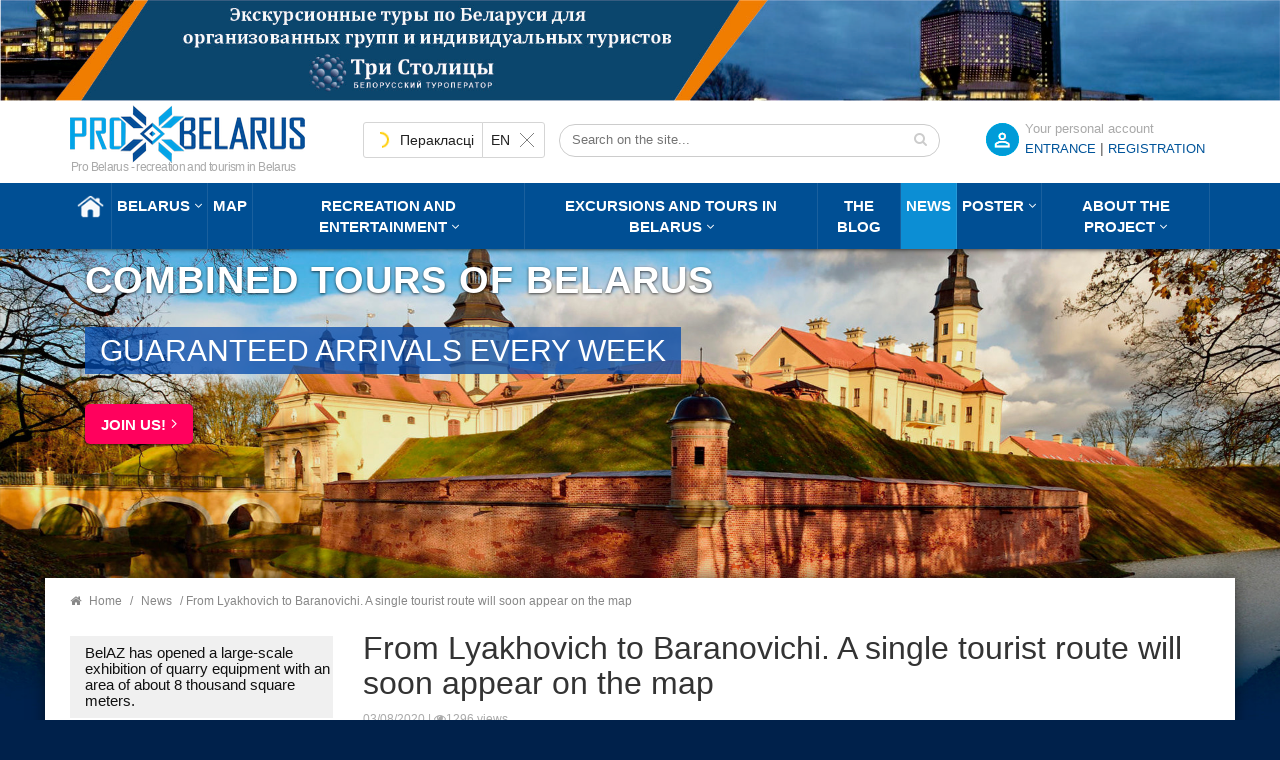

--- FILE ---
content_type: text/html; charset=utf-8
request_url: https://probelarus.by/news/iz-lyakhovich-v-baranovichi-na-karte-skoro-poyavitsya-edinyj-turisticheskij-marshrut.html
body_size: 15536
content:
<!DOCTYPE html>
<html class="no-js" xmlns="http://www.w3.org/1999/xhtml" xml:lang="ru-ru" lang="ru-ru" >
<head>
<meta http-equiv="X-UA-Compatible" content="IE=edge">
<meta name="viewport" content="width=device-width, initial-scale=1">
<meta name="HandheldFriendly" content="True" />
<meta name="yandex-verification" content="0493cc8b20c75fcd" />
  <meta name="cmsmagazine" content="b4e3f2c21635c60d26cb2470c2c31cd6" />
  <!-- Global site tag (gtag.js) - Google Analytics -->
<script async src="https://www.googletagmanager.com/gtag/js?id=G-T016GSDKJL"></script>
<script>
  window.dataLayer = window.dataLayer || [];
  function gtag(){dataLayer.push(arguments);}
  gtag('js', new Date());
  gtag('config', 'G-T016GSDKJL');
</script>

<script>
let viewedItems = JSON.parse(localStorage.getItem('viewedItems')) || [];
const currentItemId = '<a href="' + location.href + '">Из Ляхович в Барановичи. На карте скоро появится единый туристический маршрут</a>';
let index = viewedItems.indexOf(currentItemId);
if (index !== -1) {
  viewedItems.splice(index, 1);
}
if (!viewedItems.includes(currentItemId)) {
  viewedItems.unshift(currentItemId);
}
viewedItems = viewedItems.slice(0,10);
localStorage.setItem('viewedItems', JSON.stringify(viewedItems));
</script>
<link rel="stylesheet" type="text/css" href="/templates/probel/css/bootstrap.min.css">
<link rel="stylesheet" type="text/css" href="/templates/probel/css/header.css">
<link rel="stylesheet" type="text/css" href="/templates/probel/css/style.css">
<base href="https://probelarus.by/news/iz-lyakhovich-v-baranovichi-na-karte-skoro-poyavitsya-edinyj-turisticheskij-marshrut.html" />
	<meta http-equiv="content-type" content="text/html; charset=utf-8" />
	<meta name="keywords" content="Из Ляхович в Барановичи. На карте скоро появится единый туристический маршрут | Про Беларусь" />
	<meta name="description" content="Welcome to Belarus - туризм и отдых в Беларуси" />
	<title>Из Ляхович в Барановичи. На карте скоро появится единый туристический маршрут | Про Беларусь</title>
	<link href="/templates/probel/favicon.png" rel="shortcut icon" type="image/png" />
	<link href="/templates/probel/favicon.ico" rel="shortcut icon" type="image/vnd.microsoft.icon" />
	<link href="/plugins/system/jce/css/content.css?aa754b1f19c7df490be4b958cf085e7c" rel="stylesheet" type="text/css" />
	<link href="/media/jui/css/icomoon.css" rel="stylesheet" type="text/css" />
	<script type="application/json" class="joomla-script-options new">{"csrf.token":"77c8b80534f3f56227072f785c5e80a4","system.paths":{"root":"","base":""},"joomla.jtext":{"JLIB_FORM_FIELD_INVALID":"\u041d\u0435\u043a\u043e\u0440\u0440\u0435\u043a\u0442\u043d\u043e \u0437\u0430\u043f\u043e\u043b\u043d\u0435\u043d\u043e \u043f\u043e\u043b\u0435:&#160;"}}</script>
	<script src="/media/jui/js/jquery.min.js?33c2e7b9a03dd248cf3deae039c45f64" type="text/javascript"></script>
	<script src="/media/jui/js/jquery-noconflict.js?33c2e7b9a03dd248cf3deae039c45f64" type="text/javascript"></script>
	<script src="/media/jui/js/jquery-migrate.min.js?33c2e7b9a03dd248cf3deae039c45f64" type="text/javascript"></script>
	<script src="/media/system/js/core.js?33c2e7b9a03dd248cf3deae039c45f64" type="text/javascript"></script>
	<script src="/media/system/js/punycode.js?33c2e7b9a03dd248cf3deae039c45f64" type="text/javascript"></script>
	<script src="/media/system/js/validate.js?33c2e7b9a03dd248cf3deae039c45f64" type="text/javascript"></script>
	<script type="text/javascript">
jQuery(function($){ initTooltips(); $("body").on("subform-row-add", initTooltips); function initTooltips (event, container) { container = container || document;$(container).find(".hasTooltip").tooltip({"html": true,"container": "body"});} });
	</script>
	<meta property="og:type" content="article" />
	<meta property="og:title" content="Из Ляхович в Барановичи. На карте скоро появится единый туристический маршрут | Про Беларусь" />
	<meta property="og:image" content="https://probelarus.by/images/thumbs/8055/df7df5572294464779e9b30819bc00b4.jpg" />
	<meta property="og:image:width" content="250" />
	<meta property="og:image:height" content="250" />
	<meta property="og:description" content="Welcome to Belarus - туризм и отдых в Беларуси" />
	<meta name="twitter:card" content="summary_large_image" />
	<meta name="twitter:description" content="Welcome to Belarus - туризм и отдых в Беларуси" />
	<meta name="twitter:title" content="Из Ляхович в Барановичи. На карте скоро появится единый туристический маршрут | Про Беларусь" />
	<meta name="twitter:image" content="https://probelarus.by/images/thumbs/8055/df7df5572294464779e9b30819bc00b4.jpg" />

<link rel="icon" sizes="120x120" href="/templates/probel/favicon120.png" />
<link rel="apple-touch-icon" sizes="120x120" href="/templates/probel/favicon120.png">
</head>


<body  class="mainpagecontent">
		<div class="moduletable adsblock adsblock-1">
						<div class="bannergroup">

	<div class="banneritem">
																																																																			<a
							href="/component/banners/click/3.html"
							title="Шапка ТС">
							<img
								src="https://probelarus.by/images/banner/1920-150.jpg"
								alt="Шапка ТС"
																							/>
						</a>
																<div class="clr"></div>
	</div>

</div>
		</div>
	

<header class="header">
<div class="topline">
<div class="container">

<div class="row">
 <div class="col-md-3 col-sm-4 col-xs-6">
                            <div class="logo">
<a href="/"><img src="/templates/probel/images/logo.png" alt=""></a>
<span class="nosticky nomobile hidden-sm">«Про Беларусь» - отдых и туризм в Беларуси</span>
                            </div>
 </div>
<div class="col-md-9 col-sm-8 col-xs-6">

<form id="login-reg-form" class="form-inline">
	<span class="regititle">Ваш личный кабинет</span>	
<a data-backdrop="true" data-toggle="modal" data-target="#calllogin" class="openregform registerform">ВХОД</a>
<font class="hidden-xs"> | </font>
<a class="registerform hidden-xs" href="/register.html">
Регистрация</a>

	
	 </form>
 
	<div class="modal fade" id="calllogin" role="dialog">
    <div class="modal-dialog">
      <div class="modal-content">
	  <div class="modal-header">
          <button type="button" class="close" data-dismiss="modal">×</button>
          <h4 class="modal-title">Вход в личный кабинет</h4>
        </div>
        <div class="modal-body">
<form action="/news.html" method="post" class="form-inline">
		
	<div class="userdata col-md-6 col-sm-12">
		<div id="form-login-username" class="control-group">
			<div class="controls">
									<div class="input-prepend">
						<span class="add-on">
							<span class="icon-user hasTooltip" title="Логин"></span>
							<label for="modlgn-username" class="element-invisible">Логин</label>
						</span>
					<input id="modlgn-username" type="text" name="username" class="input-small" tabindex="0" size="18" placeholder="Логин" />
					</div>
							</div>
		</div>
		<div id="form-login-password" class="control-group">
			<div class="controls">
									<div class="input-prepend">
						<span class="add-on">
							<span class="icon-lock hasTooltip" title="Пароль">
							</span>
								<label for="modlgn-passwd" class="element-invisible">Пароль							</label>
						</span>
					<input id="modlgn-passwd" type="password" name="password" class="input-small" tabindex="0" size="18" placeholder="Пароль" />
					</div>
							</div>
		</div>
						<div id="form-login-submit" class="control-group">
			<div class="controls">
				<button type="submit" tabindex="0" name="Submit" class="btn btn-primary login-button">Войти</button>
			<a href="/profile.html?view=reset">
					Забыли пароль?</a>
					<a style="margin-left: 20px;" class="popupregister" href="/register.html">
Регистрация</a>
			</div>
			
		</div>
		<input type="hidden" name="option" value="com_users" />
		<input type="hidden" name="task" value="user.login" />
		<input type="hidden" name="return" value="aHR0cHM6Ly9wcm9iZWxhcnVzLmJ5L25ld3MvaXotbHlha2hvdmljaC12LWJhcmFub3ZpY2hpLW5hLWthcnRlLXNrb3JvLXBveWF2aXRzeWEtZWRpbnlqLXR1cmlzdGljaGVza2lqLW1hcnNocnV0Lmh0bWw=" />
		<input type="hidden" name="77c8b80534f3f56227072f785c5e80a4" value="1" />	</div>
	<div class="col-md-6 leftborder">
			<div class="pretext">
			<p><p>Для входа в личный кабинет используйте ваш адрес электронной почты в качестве Логина. </p>
<p> </p></p>
		</div>
		</div>
	<div class="clear"> </div>
	</form>
	</div>
	</div>
	</div>
	</div>
	
<div id="ytWidget" class="hidden-sm hidden-xs"></div><script src="https://translate.yandex.net/website-widget/v1/widget.js?widgetId=ytWidget&pageLang=ru&widgetTheme=light&autoMode=true" type="text/javascript"></script>
<style>
.topline .container{position: relative;}
#ytWidget {
position: static;
display: inline-block;
margin-top: 18px;
margin-right: -100px;
float: left;
}
#yt-widget .yt-wrapper{position: static;}
#yt-widget .yt-wrapper_align_right{display: none;}
#yt-widget.yt-state_right .yt-listbox{right: auto; left: 0;}
</style>
<div class="nomobile hidden-sm hidden-xs search searchmod" id="title-search">

				<form action="/news.html" method="post">
					<div class="search-input-div">
						<input class="search-input" name="searchword" id="mod-search-searchword"  value="" placeholder="Искать на сайте..." maxlength="50" autocomplete="off" type="text">
					
						<button class="search-button" type="submit" name="s" value="Найти" onclick="this.form.searchword.focus();"><span class="fa fa-search"></span></button>
						</div>
						<input type="hidden" name="task" value="search" />
	<input type="hidden" name="option" value="com_search" />
	<input type="hidden" name="Itemid" value="918" />
				</form>
	</div>


</div>
</div>
</div> 
</div> 
	
            <div class="header-top sticky-header">
                <div class="container">

                    <div class="row">
                        <div class="col-md-12 hidden-sm hidden-xs">
                            <div class="mgea-full-width">
                                <div class="header-menu">
								
                                    <nav>
                                        <ul   class="">
<li class="item-235 default"><a href="/" ><img src="/images/home.png" alt="Главная" /></a></li><li class="item-747 menu-item-has-children parent"><a href="/belarus.html" >Беларусь</a><ul class="dropdown_menu ">
	<li  class="parent "> 		
<a  class="parent" href="/belarus/information.html">
<span>Общая информация</span>
					</a>

							<ul class="dropdown_menu levels1 itemul-352">										<li > 		
<a  href="/belarus/information/history.html">
<span>История</span>
					</a>

					</li>
	<li > 		
<a  href="/belarus/information/facts.html">
<span>Основные факты</span>
					</a>

					</li>
	<li > 		
<a  href="/belarus/information/tradition.html">
<span>Традиции и обычаи</span>
					</a>

					</li>
	<li > 		
<a  href="/belarus/information/ceberities.html">
<span>Праздники</span>
					</a>

					</li>
	<li > 		
<a  href="/belarus/information/izvestnye-belorusy.html">
<span>Известные белорусы</span>
					</a>

					</li>
						</ul>			</li>
	<li > 		
<a  href="/belarus/sight/cities.html">
<span>Города</span>
					</a>

					</li>
	<li  class="parent "> 		
<a  class="parent" href="/belarus/sight.html">
<span>Достопримечательности</span>
					</a>

							<ul class="dropdown_menu levels1 itemul-350">										<li > 		
<a  href="/belarus/sight/museums.html">
<span>Музеи</span>
					</a>

					</li>
	<li > 		
<a  href="/belarus/sight/zamki-i-dvortcy.html">
<span>Замки и дворцы</span>
					</a>

					</li>
	<li > 		
<a  href="/belarus/sight/voennaya-istoriya.html">
<span>Военная история</span>
					</a>

					</li>
	<li > 		
<a  href="/belarus/sight/architecture.html">
<span>Гражданская архитектура</span>
					</a>

					</li>
	<li > 		
<a  href="/belarus/sight/proizvodstva.html">
<span>Производства</span>
					</a>

					</li>
	<li > 		
<a  href="/belarus/sight/ratusha.html">
<span>Ратуши</span>
					</a>

					</li>
	<li > 		
<a  href="/belarus/sight/rodovye-usadby.html">
<span>Родовые усадьбы</span>
					</a>

					</li>
	<li > 		
<a  href="/belarus/sight/sadovo-parkovaya.html">
<span>Садово-парковая архитектура</span>
					</a>

					</li>
	<li > 		
<a  href="/belarus/sight/natsionalnye-parki.html">
<span>Национальные парки и заказники</span>
					</a>

					</li>
	<li > 		
<a  href="/belarus/sight/ozera.html">
<span>Озера и водоемы</span>
					</a>

					</li>
	<li > 		
<a  href="/belarus/sight/pamyatniki.html">
<span>Памятники</span>
					</a>

					</li>
	<li > 		
<a  href="/belarus/sight/pamyatniki-arkheologii.html">
<span>Памятники археологии</span>
					</a>

					</li>
	<li > 		
<a  href="/belarus/sight/pamyatniki-geodezii.html">
<span>Памятники геодезии</span>
					</a>

					</li>
	<li > 		
<a  href="/belarus/sight/nature.html">
<span>Памятники природы</span>
					</a>

					</li>
	<li > 		
<a  href="/belarus/sight/pamyatniki-izvestnym-lyudyam.html">
<span>Памятники известным людям</span>
					</a>

					</li>
	<li > 		
<a  href="/belarus/sight/church.html">
<span>Церкви</span>
					</a>

					</li>
	<li > 		
<a  href="/belarus/sight/monastyri.html">
<span>Монастыри</span>
					</a>

					</li>
	<li > 		
<a  href="/belarus/sight/kostely.html">
<span>Костелы</span>
					</a>

					</li>
	<li > 		
<a  href="/belarus/sight/mecheti.html">
<span>Мечети</span>
					</a>

					</li>
	<li > 		
<a  href="/belarus/sight/sinagogi.html">
<span>Синагоги</span>
					</a>

					</li>
	<li > 		
<a  href="/belarus/sight/chasovni.html">
<span>Часовни</span>
					</a>

					</li>
	<li > 		
<a  href="/belarus/sight/kirkhi.html">
<span>Кирхи</span>
					</a>

					</li>
	<li > 		
<a  href="/belarus/sight/kladbishche.html">
<span>Кладбище</span>
					</a>

					</li>
	<li > 		
<a  href="/belarus/sight/kulturnye-tsentry.html">
<span>Культурные центры</span>
					</a>

					</li>
	<li > 		
<a  href="/belarus/sight/teatry.html">
<span>Театры</span>
					</a>

					</li>
	<li > 		
<a  href="/belarus/sight/gallery.html">
<span>Галереи</span>
					</a>

					</li>
	<li > 		
<a  href="/belarus/sight/kontsertnye-zaly.html">
<span>Концертные залы</span>
					</a>

					</li>
						</ul>			</li>
	<li > 		
<a  href="/belarus/tourism.html">
<span>Виды туризма</span>
					</a>

					</li>
	<li  class="parent "> 		
<a  class="parent" href="/belarus/kitchen.html">
<span>Белорусская кухня</span>
					</a>

							<ul class="dropdown_menu levels1 itemul-345">										<li > 		
<a  href="/belarus/kitchen/bel-kitchen.html">
<span>Блюда белорусской кухни</span>
					</a>

					</li>
	<li > 		
<a  href="/belarus/kitchen/belorusskie-napitki.html">
<span>Белорусские напитки</span>
					</a>

					</li>
						</ul>			</li>
</ul>
</li><li class="item-740"><a href="/map.html" >Карта</a></li><li class="item-748 menu-item-has-children parent"><a href="/catalog.html" >Отдых и развлечения</a><ul class="dropdown_menu ">
	<li  class="parent "> 		
<a  class="parent" href="/catalog/where-to-stay.html">
<span>Где остановиться</span>
					</a>

							<ul class="dropdown_menu levels1 itemul-304">										<li > 		
<a  href="/catalog/where-to-stay/hotels.html">
<span>Гостиницы и отели</span>
					</a>

					</li>
	<li > 		
<a  href="/catalog/where-to-stay/motels.html">
<span>Мотели и хостелы</span>
					</a>

					</li>
						</ul>			</li>
	<li  class="parent "> 		
<a  class="parent" href="/catalog/recreational.html">
<span>Места отдыха</span>
					</a>

							<ul class="dropdown_menu levels1 itemul-307">										<li > 		
<a  href="/catalog/recreational/sanatorii.html">
<span>Санатории</span>
					</a>

					</li>
	<li > 		
<a  href="/catalog/recreational/bazy-otdykha.html">
<span>Базы отдыха</span>
					</a>

					</li>
	<li > 		
<a  href="/catalog/recreational/usadby.html">
<span>Усадьбы</span>
					</a>

					</li>
	<li > 		
<a  href="/catalog/recreational/kempingi.html">
<span>Кемпинги</span>
					</a>

					</li>
	<li > 		
<a  href="/catalog/recreational/rybalka.html">
<span>Рыбалка</span>
					</a>

					</li>
	<li > 		
<a  href="/catalog/recreational/okhota.html">
<span>Охота</span>
					</a>

					</li>
	<li > 		
<a  href="/catalog/recreational/akvaparki-i-bassejny.html">
<span>Аквапарки и бассейны</span>
					</a>

					</li>
	<li > 		
<a  href="/catalog/recreational/gornolyzhnye-kurorty.html">
<span>Горнолыжные курорты</span>
					</a>

					</li>
						</ul>			</li>
	<li  class="parent "> 		
<a  class="parent" href="/catalog/where-to-eat.html">
<span>Где поесть</span>
					</a>

							<ul class="dropdown_menu levels1 itemul-317">										<li > 		
<a  href="/catalog/where-to-eat/restaurants.html">
<span>Рестораны</span>
					</a>

					</li>
	<li > 		
<a  href="/catalog/where-to-eat/cafe.html">
<span>Кафе</span>
					</a>

					</li>
	<li > 		
<a  href="/catalog/where-to-eat/sushi-bars.html">
<span>Суши-бары</span>
					</a>

					</li>
	<li > 		
<a  href="/catalog/where-to-eat/pizzeria.html">
<span>Пиццерия</span>
					</a>

					</li>
	<li > 		
<a  href="/catalog/where-to-eat/grill.html">
<span>Гриль-бары</span>
					</a>

					</li>
	<li > 		
<a  href="/catalog/where-to-eat/fast-food.html">
<span>Fast-food</span>
					</a>

					</li>
						</ul>			</li>
	<li  class="parent "> 		
<a  class="parent" href="/catalog/entertainment.html">
<span>Развлечения</span>
					</a>

							<ul class="dropdown_menu levels1 itemul-323">										<li > 		
<a  href="/catalog/entertainment/master-klassy.html">
<span>Мастер-классы</span>
					</a>

					</li>
	<li > 		
<a  href="/catalog/entertainment/kvesty.html">
<span>Квесты</span>
					</a>

					</li>
	<li > 		
<a  href="/catalog/entertainment/billiards.html">
<span>Бильярд</span>
					</a>

					</li>
	<li > 		
<a  href="/catalog/entertainment/bowling.html">
<span>Боулинг</span>
					</a>

					</li>
	<li > 		
<a  href="/catalog/entertainment/peintboll.html">
<span>Пейнтбол, Страйкбол, Лазертаг</span>
					</a>

					</li>
	<li > 		
<a  href="/catalog/entertainment/sporting-kluby-i-tiry.html">
<span>Спортинг-клубы и тиры</span>
					</a>

					</li>
	<li > 		
<a  href="/catalog/entertainment/nightclubs.html">
<span>Ночные клубы</span>
					</a>

					</li>
	<li > 		
<a  href="/catalog/entertainment/casino.html">
<span>Казино</span>
					</a>

					</li>
	<li > 		
<a  href="/catalog/entertainment/theaters.html">
<span>Театры</span>
					</a>

					</li>
	<li > 		
<a  href="/catalog/entertainment/cinemas.html">
<span>Кинотеатры</span>
					</a>

					</li>
	<li > 		
<a  href="/catalog/entertainment/shopping-malls.html">
<span>Торговые центры, универмаги</span>
					</a>

					</li>
	<li > 		
<a  href="/catalog/entertainment/boutiques.html">
<span>Фирменные магазины, бутики</span>
					</a>

					</li>
						</ul>			</li>
	<li  class="parent "> 		
<a  class="parent" href="/catalog/arenda-avto.html">
<span>Аренда транспорта</span>
					</a>

							<ul class="dropdown_menu levels1 itemul-332">										<li > 		
<a  href="/catalog/arenda-avto/arenda-bez-voditelia.html">
<span>Прокат авто</span>
					</a>

					</li>
	<li > 		
<a  href="/catalog/arenda-avto/passazhirsie-perevozki.html">
<span>Пассажирские перевозки</span>
					</a>

					</li>
						</ul>			</li>
	<li  class="parent "> 		
<a  class="parent" href="/catalog/prokat-snaryazheniya.html">
<span>Прокат снаряжения</span>
					</a>

							<ul class="dropdown_menu levels1 itemul-336">										<li > 		
<a  href="/catalog/prokat-snaryazheniya/prokat.html">
<span>Прокат спортивного снаряжения</span>
					</a>

					</li>
						</ul>			</li>
</ul>
</li><li class="item-277 menu-item-has-children deeper parent"><a href="/tury.html" >Экскурсии и туры по Беларуси</a><ul class="dropdown_menu"><li class="item-793 parent"><a href="/tury/usefull-info.html" >Добро пожаловать в Беларусь!</a><ul class="dropdown_menu ">
	<li > 		
<a  href="/tury.html">
<span>Каталог туров и экскурсий по Беларуси</span>
					</a>

							<ul class="dropdown_menu levels2 itemul-60">										<li > 		
<a  href="/tury/odnodnevnye-ekskursii.html">
<span>Сборные регулярные 1-но дневные экскурсии</span>
					</a>

					</li>
	<li > 		
<a  href="/tury/regular.html">
<span>Сборные регулярные туры по Беларуси на 2-7 дней</span>
					</a>

					</li>
	<li > 		
<a  href="/tury/tury-dlya-shkolnikov.html">
<span>Туры в Беларусь для организованных групп из РФ</span>
					</a>

					</li>
	<li > 		
<a  href="/tury/sbornye-ny.html">
<span>Сборные туры на НГ и Рождество 2024-2025 гг.</span>
					</a>

					</li>
						</ul>			</li>
	<li > 		
<a  href="/tury/usefull-info/zakaz-i-oplata-tura-v-belarus.html">
<span>Заказ и оплата тура по Беларуси</span>
					</a>

					</li>
	<li > 		
<a  href="/tury/usefull-info/normativno-pravovaya-baza.html">
<span>Нормативно-правовая база</span>
					</a>

					</li>
	<li > 		
<a  href="/tury/usefull-info/faq.html">
<span>Часто задаваемые вопросы</span>
					</a>

					</li>
	<li > 		
<a  href="/tury/usefull-info/poleznye-sovety-dlya-puteshestvennikov-po-belarusi.html">
<span>Полезные советы</span>
					</a>

					</li>
	<li > 		
<a  href="/tury/usefull-info/pamyatka-turista-po-belarusi.html">
<span>Памятка туриста по Беларуси</span>
					</a>

					</li>
	<li > 		
<a  href="/tury/usefull-info/o-kompanii.html">
<span>О компании</span>
					</a>

					</li>
</ul>
</li><li class="item-1005"><a href="/tury/odnodnevnye-ekskursii.html" >Cборные регулярные однодневные экскурсии 2026 г.</a></li><li class="item-633"><a href="/tury/regular.html" >Cборные регулярные туры на 2-7 дней в 2026 г.</a></li><li class="item-635"><a href="/tury/tury-dlya-shkolnikov.html" >Для организованных групп из РФ и СНГ</a></li><li class="item-837"><a href="/tury/sbornye-ny.html" >Сборные туры на НГ и Рождество 2025-2026</a></li><li class="item-1016"><a href="/tury/otzyvy.html" >Отзывы</a></li></ul></li><li class="item-824"><a href="/blog.html" >Блог</a></li><li class="item-928 current active"><a href="/news.html" >Новости</a></li><li class="item-882 menu-item-has-children deeper parent"><a href="/events.html" >Афиша</a><ul class="dropdown_menu"><li class="item-908"><a href="/events/festivals.html" >Фестивали</a></li><li class="item-822"><a href="/events/concerts.html" >Концерты</a></li><li class="item-909"><a href="/events/theater.html" >Театр</a></li><li class="item-910"><a href="/events/exhibitions.html" >Выставки</a></li><li class="item-911"><a href="/events/vecherinki.html" >Вечеринки</a></li><li class="item-927"><a href="/events/master-klassy.html" >Мастер-классы</a></li><li class="item-938"><a href="/events/gastrofestivali.html" >Гастрофестивали</a></li><li class="item-912"><a href="/events/other.html" >Другие события</a></li><li class="item-1003"><a href="/events/stand-up.html" >Stand Up</a></li><li class="item-1004"><a href="/events/detskaya-afisha.html" >Детская афиша</a></li></ul></li><li class="item-4 menu-item-has-children deeper parent"><a href="/informacjia.html" >О проекте</a><ul class="dropdown_menu"><li class="item-926"><a href="/informacjia.html" >О проекте</a></li><li class="item-920"><a href="/informacjia/rules.html" >Условия и правила портала</a></li><li class="item-921"><a href="/informacjia/use-of-materials.html" >Использование материалов</a></li><li class="item-942"><a href="/informacjia/compare.html" >Владельцам бизнеса</a></li><li class="item-922"><a href="/informacjia/ad.html" >Реклама на портале</a></li><li class="item-923"><a href="/informacjia/requirements.html" >Требования к рекламе</a></li><li class="item-924"><a href="/informacjia/contact.html" >Контакты и обратная связь</a></li></ul></li></ul>
	
                                    </nav>
                                </div>
                            </div>
                        </div>
                    </div>
                </div>
                <div class="mobile-menu-area hidden-lg hidden-md">
                    <div class="container">
                        <div class="col-md-12">
								
                            <nav id="dropdown">
                              <ul   class="">
<li class="item-235 default"><a href="/" ><img src="/images/home.png" alt="Главная" /></a></li><li class="item-747 menu-item-has-children parent"><a href="/belarus.html" >Беларусь</a><ul class="dropdown_menu ">
	<li  class="parent "> 		
<a  class="parent" href="/belarus/information.html">
<span>Общая информация</span>
					</a>

							<ul class="dropdown_menu levels1 itemul-352">										<li > 		
<a  href="/belarus/information/history.html">
<span>История</span>
					</a>

					</li>
	<li > 		
<a  href="/belarus/information/facts.html">
<span>Основные факты</span>
					</a>

					</li>
	<li > 		
<a  href="/belarus/information/tradition.html">
<span>Традиции и обычаи</span>
					</a>

					</li>
	<li > 		
<a  href="/belarus/information/ceberities.html">
<span>Праздники</span>
					</a>

					</li>
	<li > 		
<a  href="/belarus/information/izvestnye-belorusy.html">
<span>Известные белорусы</span>
					</a>

					</li>
						</ul>			</li>
	<li > 		
<a  href="/belarus/sight/cities.html">
<span>Города</span>
					</a>

					</li>
	<li  class="parent "> 		
<a  class="parent" href="/belarus/sight.html">
<span>Достопримечательности</span>
					</a>

							<ul class="dropdown_menu levels1 itemul-350">										<li > 		
<a  href="/belarus/sight/museums.html">
<span>Музеи</span>
					</a>

					</li>
	<li > 		
<a  href="/belarus/sight/zamki-i-dvortcy.html">
<span>Замки и дворцы</span>
					</a>

					</li>
	<li > 		
<a  href="/belarus/sight/voennaya-istoriya.html">
<span>Военная история</span>
					</a>

					</li>
	<li > 		
<a  href="/belarus/sight/architecture.html">
<span>Гражданская архитектура</span>
					</a>

					</li>
	<li > 		
<a  href="/belarus/sight/proizvodstva.html">
<span>Производства</span>
					</a>

					</li>
	<li > 		
<a  href="/belarus/sight/ratusha.html">
<span>Ратуши</span>
					</a>

					</li>
	<li > 		
<a  href="/belarus/sight/rodovye-usadby.html">
<span>Родовые усадьбы</span>
					</a>

					</li>
	<li > 		
<a  href="/belarus/sight/sadovo-parkovaya.html">
<span>Садово-парковая архитектура</span>
					</a>

					</li>
	<li > 		
<a  href="/belarus/sight/natsionalnye-parki.html">
<span>Национальные парки и заказники</span>
					</a>

					</li>
	<li > 		
<a  href="/belarus/sight/ozera.html">
<span>Озера и водоемы</span>
					</a>

					</li>
	<li > 		
<a  href="/belarus/sight/pamyatniki.html">
<span>Памятники</span>
					</a>

					</li>
	<li > 		
<a  href="/belarus/sight/pamyatniki-arkheologii.html">
<span>Памятники археологии</span>
					</a>

					</li>
	<li > 		
<a  href="/belarus/sight/pamyatniki-geodezii.html">
<span>Памятники геодезии</span>
					</a>

					</li>
	<li > 		
<a  href="/belarus/sight/nature.html">
<span>Памятники природы</span>
					</a>

					</li>
	<li > 		
<a  href="/belarus/sight/pamyatniki-izvestnym-lyudyam.html">
<span>Памятники известным людям</span>
					</a>

					</li>
	<li > 		
<a  href="/belarus/sight/church.html">
<span>Церкви</span>
					</a>

					</li>
	<li > 		
<a  href="/belarus/sight/monastyri.html">
<span>Монастыри</span>
					</a>

					</li>
	<li > 		
<a  href="/belarus/sight/kostely.html">
<span>Костелы</span>
					</a>

					</li>
	<li > 		
<a  href="/belarus/sight/mecheti.html">
<span>Мечети</span>
					</a>

					</li>
	<li > 		
<a  href="/belarus/sight/sinagogi.html">
<span>Синагоги</span>
					</a>

					</li>
	<li > 		
<a  href="/belarus/sight/chasovni.html">
<span>Часовни</span>
					</a>

					</li>
	<li > 		
<a  href="/belarus/sight/kirkhi.html">
<span>Кирхи</span>
					</a>

					</li>
	<li > 		
<a  href="/belarus/sight/kladbishche.html">
<span>Кладбище</span>
					</a>

					</li>
	<li > 		
<a  href="/belarus/sight/kulturnye-tsentry.html">
<span>Культурные центры</span>
					</a>

					</li>
	<li > 		
<a  href="/belarus/sight/teatry.html">
<span>Театры</span>
					</a>

					</li>
	<li > 		
<a  href="/belarus/sight/gallery.html">
<span>Галереи</span>
					</a>

					</li>
	<li > 		
<a  href="/belarus/sight/kontsertnye-zaly.html">
<span>Концертные залы</span>
					</a>

					</li>
						</ul>			</li>
	<li > 		
<a  href="/belarus/tourism.html">
<span>Виды туризма</span>
					</a>

					</li>
	<li  class="parent "> 		
<a  class="parent" href="/belarus/kitchen.html">
<span>Белорусская кухня</span>
					</a>

							<ul class="dropdown_menu levels1 itemul-345">										<li > 		
<a  href="/belarus/kitchen/bel-kitchen.html">
<span>Блюда белорусской кухни</span>
					</a>

					</li>
	<li > 		
<a  href="/belarus/kitchen/belorusskie-napitki.html">
<span>Белорусские напитки</span>
					</a>

					</li>
						</ul>			</li>
</ul>
</li><li class="item-740"><a href="/map.html" >Карта</a></li><li class="item-748 menu-item-has-children parent"><a href="/catalog.html" >Отдых и развлечения</a><ul class="dropdown_menu ">
	<li  class="parent "> 		
<a  class="parent" href="/catalog/where-to-stay.html">
<span>Где остановиться</span>
					</a>

							<ul class="dropdown_menu levels1 itemul-304">										<li > 		
<a  href="/catalog/where-to-stay/hotels.html">
<span>Гостиницы и отели</span>
					</a>

					</li>
	<li > 		
<a  href="/catalog/where-to-stay/motels.html">
<span>Мотели и хостелы</span>
					</a>

					</li>
						</ul>			</li>
	<li  class="parent "> 		
<a  class="parent" href="/catalog/recreational.html">
<span>Места отдыха</span>
					</a>

							<ul class="dropdown_menu levels1 itemul-307">										<li > 		
<a  href="/catalog/recreational/sanatorii.html">
<span>Санатории</span>
					</a>

					</li>
	<li > 		
<a  href="/catalog/recreational/bazy-otdykha.html">
<span>Базы отдыха</span>
					</a>

					</li>
	<li > 		
<a  href="/catalog/recreational/usadby.html">
<span>Усадьбы</span>
					</a>

					</li>
	<li > 		
<a  href="/catalog/recreational/kempingi.html">
<span>Кемпинги</span>
					</a>

					</li>
	<li > 		
<a  href="/catalog/recreational/rybalka.html">
<span>Рыбалка</span>
					</a>

					</li>
	<li > 		
<a  href="/catalog/recreational/okhota.html">
<span>Охота</span>
					</a>

					</li>
	<li > 		
<a  href="/catalog/recreational/akvaparki-i-bassejny.html">
<span>Аквапарки и бассейны</span>
					</a>

					</li>
	<li > 		
<a  href="/catalog/recreational/gornolyzhnye-kurorty.html">
<span>Горнолыжные курорты</span>
					</a>

					</li>
						</ul>			</li>
	<li  class="parent "> 		
<a  class="parent" href="/catalog/where-to-eat.html">
<span>Где поесть</span>
					</a>

							<ul class="dropdown_menu levels1 itemul-317">										<li > 		
<a  href="/catalog/where-to-eat/restaurants.html">
<span>Рестораны</span>
					</a>

					</li>
	<li > 		
<a  href="/catalog/where-to-eat/cafe.html">
<span>Кафе</span>
					</a>

					</li>
	<li > 		
<a  href="/catalog/where-to-eat/sushi-bars.html">
<span>Суши-бары</span>
					</a>

					</li>
	<li > 		
<a  href="/catalog/where-to-eat/pizzeria.html">
<span>Пиццерия</span>
					</a>

					</li>
	<li > 		
<a  href="/catalog/where-to-eat/grill.html">
<span>Гриль-бары</span>
					</a>

					</li>
	<li > 		
<a  href="/catalog/where-to-eat/fast-food.html">
<span>Fast-food</span>
					</a>

					</li>
						</ul>			</li>
	<li  class="parent "> 		
<a  class="parent" href="/catalog/entertainment.html">
<span>Развлечения</span>
					</a>

							<ul class="dropdown_menu levels1 itemul-323">										<li > 		
<a  href="/catalog/entertainment/master-klassy.html">
<span>Мастер-классы</span>
					</a>

					</li>
	<li > 		
<a  href="/catalog/entertainment/kvesty.html">
<span>Квесты</span>
					</a>

					</li>
	<li > 		
<a  href="/catalog/entertainment/billiards.html">
<span>Бильярд</span>
					</a>

					</li>
	<li > 		
<a  href="/catalog/entertainment/bowling.html">
<span>Боулинг</span>
					</a>

					</li>
	<li > 		
<a  href="/catalog/entertainment/peintboll.html">
<span>Пейнтбол, Страйкбол, Лазертаг</span>
					</a>

					</li>
	<li > 		
<a  href="/catalog/entertainment/sporting-kluby-i-tiry.html">
<span>Спортинг-клубы и тиры</span>
					</a>

					</li>
	<li > 		
<a  href="/catalog/entertainment/nightclubs.html">
<span>Ночные клубы</span>
					</a>

					</li>
	<li > 		
<a  href="/catalog/entertainment/casino.html">
<span>Казино</span>
					</a>

					</li>
	<li > 		
<a  href="/catalog/entertainment/theaters.html">
<span>Театры</span>
					</a>

					</li>
	<li > 		
<a  href="/catalog/entertainment/cinemas.html">
<span>Кинотеатры</span>
					</a>

					</li>
	<li > 		
<a  href="/catalog/entertainment/shopping-malls.html">
<span>Торговые центры, универмаги</span>
					</a>

					</li>
	<li > 		
<a  href="/catalog/entertainment/boutiques.html">
<span>Фирменные магазины, бутики</span>
					</a>

					</li>
						</ul>			</li>
	<li  class="parent "> 		
<a  class="parent" href="/catalog/arenda-avto.html">
<span>Аренда транспорта</span>
					</a>

							<ul class="dropdown_menu levels1 itemul-332">										<li > 		
<a  href="/catalog/arenda-avto/arenda-bez-voditelia.html">
<span>Прокат авто</span>
					</a>

					</li>
	<li > 		
<a  href="/catalog/arenda-avto/passazhirsie-perevozki.html">
<span>Пассажирские перевозки</span>
					</a>

					</li>
						</ul>			</li>
	<li  class="parent "> 		
<a  class="parent" href="/catalog/prokat-snaryazheniya.html">
<span>Прокат снаряжения</span>
					</a>

							<ul class="dropdown_menu levels1 itemul-336">										<li > 		
<a  href="/catalog/prokat-snaryazheniya/prokat.html">
<span>Прокат спортивного снаряжения</span>
					</a>

					</li>
						</ul>			</li>
</ul>
</li><li class="item-277 menu-item-has-children deeper parent"><a href="/tury.html" >Экскурсии и туры по Беларуси</a><ul class="dropdown_menu"><li class="item-793 parent"><a href="/tury/usefull-info.html" >Добро пожаловать в Беларусь!</a><ul class="dropdown_menu ">
	<li > 		
<a  href="/tury.html">
<span>Каталог туров и экскурсий по Беларуси</span>
					</a>

							<ul class="dropdown_menu levels2 itemul-60">										<li > 		
<a  href="/tury/odnodnevnye-ekskursii.html">
<span>Сборные регулярные 1-но дневные экскурсии</span>
					</a>

					</li>
	<li > 		
<a  href="/tury/regular.html">
<span>Сборные регулярные туры по Беларуси на 2-7 дней</span>
					</a>

					</li>
	<li > 		
<a  href="/tury/tury-dlya-shkolnikov.html">
<span>Туры в Беларусь для организованных групп из РФ</span>
					</a>

					</li>
	<li > 		
<a  href="/tury/sbornye-ny.html">
<span>Сборные туры на НГ и Рождество 2024-2025 гг.</span>
					</a>

					</li>
						</ul>			</li>
	<li > 		
<a  href="/tury/usefull-info/zakaz-i-oplata-tura-v-belarus.html">
<span>Заказ и оплата тура по Беларуси</span>
					</a>

					</li>
	<li > 		
<a  href="/tury/usefull-info/normativno-pravovaya-baza.html">
<span>Нормативно-правовая база</span>
					</a>

					</li>
	<li > 		
<a  href="/tury/usefull-info/faq.html">
<span>Часто задаваемые вопросы</span>
					</a>

					</li>
	<li > 		
<a  href="/tury/usefull-info/poleznye-sovety-dlya-puteshestvennikov-po-belarusi.html">
<span>Полезные советы</span>
					</a>

					</li>
	<li > 		
<a  href="/tury/usefull-info/pamyatka-turista-po-belarusi.html">
<span>Памятка туриста по Беларуси</span>
					</a>

					</li>
	<li > 		
<a  href="/tury/usefull-info/o-kompanii.html">
<span>О компании</span>
					</a>

					</li>
</ul>
</li><li class="item-1005"><a href="/tury/odnodnevnye-ekskursii.html" >Cборные регулярные однодневные экскурсии 2026 г.</a></li><li class="item-633"><a href="/tury/regular.html" >Cборные регулярные туры на 2-7 дней в 2026 г.</a></li><li class="item-635"><a href="/tury/tury-dlya-shkolnikov.html" >Для организованных групп из РФ и СНГ</a></li><li class="item-837"><a href="/tury/sbornye-ny.html" >Сборные туры на НГ и Рождество 2025-2026</a></li><li class="item-1016"><a href="/tury/otzyvy.html" >Отзывы</a></li></ul></li><li class="item-824"><a href="/blog.html" >Блог</a></li><li class="item-928 current active"><a href="/news.html" >Новости</a></li><li class="item-882 menu-item-has-children deeper parent"><a href="/events.html" >Афиша</a><ul class="dropdown_menu"><li class="item-908"><a href="/events/festivals.html" >Фестивали</a></li><li class="item-822"><a href="/events/concerts.html" >Концерты</a></li><li class="item-909"><a href="/events/theater.html" >Театр</a></li><li class="item-910"><a href="/events/exhibitions.html" >Выставки</a></li><li class="item-911"><a href="/events/vecherinki.html" >Вечеринки</a></li><li class="item-927"><a href="/events/master-klassy.html" >Мастер-классы</a></li><li class="item-938"><a href="/events/gastrofestivali.html" >Гастрофестивали</a></li><li class="item-912"><a href="/events/other.html" >Другие события</a></li><li class="item-1003"><a href="/events/stand-up.html" >Stand Up</a></li><li class="item-1004"><a href="/events/detskaya-afisha.html" >Детская афиша</a></li></ul></li><li class="item-4 menu-item-has-children deeper parent"><a href="/informacjia.html" >О проекте</a><ul class="dropdown_menu"><li class="item-926"><a href="/informacjia.html" >О проекте</a></li><li class="item-920"><a href="/informacjia/rules.html" >Условия и правила портала</a></li><li class="item-921"><a href="/informacjia/use-of-materials.html" >Использование материалов</a></li><li class="item-942"><a href="/informacjia/compare.html" >Владельцам бизнеса</a></li><li class="item-922"><a href="/informacjia/ad.html" >Реклама на портале</a></li><li class="item-923"><a href="/informacjia/requirements.html" >Требования к рекламе</a></li><li class="item-924"><a href="/informacjia/contact.html" >Контакты и обратная связь</a></li></ul></li></ul>
	
                            </nav>
                        </div>
                    </div>
                </div> 
            </div>

        </header>



 
		<div class="moduletable searchmod hidden-lg hidden-md">
						
<div class="nomobile hidden-sm hidden-xs search searchmod hidden-lg hidden-md" id="title-search">

				<form action="/news.html" method="post">
					<div class="search-input-div">
						<input class="search-input" name="searchword" id="mod-search-searchword"  value="" placeholder="Искать на сайте..." maxlength="50" autocomplete="off" type="text">
					
						<button class="search-button" type="submit" name="s" value="Найти" onclick="this.form.searchword.focus();"><span class="fa fa-search"></span></button>
						</div>
						<input type="hidden" name="task" value="search" />
	<input type="hidden" name="option" value="com_search" />
	<input type="hidden" name="Itemid" value="918" />
				</form>
	</div>

		</div>
			<div class="moduletable">
						<style>body{background: #00214b !important;}</style><style>.mainpagecontent .breadcrumbs {  margin-top: 0 !important;}</style>
<div class="slider-container overlay" ><div id="mainSlider" class="nivoSlider slider-image"><img src="/images/banners/nesvizh.jpg" alt="" title="#htmlcaption1" /><img src="/images/banners/mir.jpg" alt="" title="#htmlcaption2" /><img src="/images/banners/kossovo-1-1-1.jpg" alt="" title="#htmlcaption3" /></div><div id="htmlcaption1" class="nivo-html-caption slider-caption-1"><div class="display-table"><div class="display-tablecell"><div class="container "><div class="row"><div class="col-md-12 col-sm-12 col-xs-12"><div class="slide1-text"><div class="middle-text"><div class="title-2" data-wow-duration="1.3s" data-wow-delay="0.2s"><h4>Сборные экскурсии по Беларуси</h4></div><div class="title-1 wow fadeUp" data-wow-duration="1.2s" data-wow-delay="0.1s"><h3>гарантированные заезды каждую неделю</h3></div><div class="contact-us wow fadeUp" data-wow-duration="1.5s" data-wow-delay=".5s"><a href="https://probelarus.by/tury/odnodnevnye-ekskursii.html">Присоединяйся!</a></div></div></div></div></div></div></div></div></div><div id="htmlcaption2" class="nivo-html-caption slider-caption-2"><div class="display-table"><div class="display-tablecell"><div class="container "><div class="row"><div class="col-md-12 col-sm-12 col-xs-12"><div class="slide1-text"><div class="middle-text"><div class="title-2" data-wow-duration="1.3s" data-wow-delay="0.2s"><h4>Сборные регулярные туры</h4></div><div class="title-1 wow fadeUp" data-wow-duration="1.2s" data-wow-delay="0.1s"><h3>по Беларуси на 2-7 дней </h3></div><div class="contact-us wow fadeUp" data-wow-duration="1.5s" data-wow-delay=".5s"><a href="/tury/regular.html">Присоединяйся!</a></div></div></div></div></div></div></div></div></div><div id="htmlcaption3" class="nivo-html-caption slider-caption-3"><div class="display-table"><div class="display-tablecell"><div class="container "><div class="row"><div class="col-md-12 col-sm-12 col-xs-12"><div class="slide1-text"><div class="middle-text"><div class="title-2" data-wow-duration="1.3s" data-wow-delay="0.2s"><h4>Экскурсионные туры по Беларуси </h4></div><div class="title-1 wow fadeUp" data-wow-duration="1.2s" data-wow-delay="0.1s"><h3>Для организованных групп</h3></div><div class="contact-us wow fadeUp" data-wow-duration="1.5s" data-wow-delay=".5s"><a href="https://probelarus.by/tury/korporativnye-tury.html">на 2-7 дней</a></div></div></div></div></div></div></div></div></div></div>		</div>
	







<div class="container">

<div class="mainpagecontentwrap">		<div class="moduletable">
						

<div class="container">
<div class="row">
<div class="col-sm-12">
<div class="breadcrumbs">
<i class="fa fa-home" aria-hidden="true"></i> <a href="/" class="pathway">Главная</a>    /     <a href="/news.html" class="pathway">Новости</a>    /     Из Ляхович в Барановичи. На карте скоро появится единый туристический маршрут</div>
</div>
</div>
</div>
		</div>
	

<div class="row">
</div>

<div class="row">
<div class="col-sm-12">
<div id="system-message-container">
	</div>


</div>
</div>
<div class="row ">
<div class="leftside hidden-sm hidden-xs col-md-3">
		<div class="moduletable">
							<h3>Последние новости</h3>
						<ul class="level0 categories-module ">
	
					<li class="">
									<div class="h4"><a href="/news/belaz-otkryl-masshtabnuyu-vystavku-karernoj-tekhniki-ploshchadyu-okolo-8-tys-kv-m-2.html">
						БелАЗ открыл масштабную выставку карьерной техники площадью около 8 тыс.кв.м.					</a></div>
							</li>
					<li class="">
									<div class="h4"><a href="/news/novogodnyaya-skazka-v-minske-na-zimnej-luchshej-ulitse.html">
						Новогодняя сказка в Минске на зимней «Лучшей улице»					</a></div>
							</li>
					<li class="">
									<div class="h4"><a href="/news/novyj-god-2026-v-belarusi-programma-meropriyatij-na-rozhdestvenskie-i-novogodnie-prazdniki.html">
						Новый год 2026 в Беларуси - программа мероприятий на рождественские и новогодние праздники 					</a></div>
							</li>
					<li class="">
									<div class="h4"><a href="/news/v-belarusi-predstavili-turisticheskuyu-kartu-s-novymi-obektami-i-obnovljonnymi-marshrutami.html">
						В Беларуси представили туристическую карту с новыми объектами и обновлёнными маршрутами					</a></div>
							</li>
					<li class="">
									<div class="h4"><a href="/news/v-brestskoj-kreposti-poyavitsya-novyj-ekskursionnyj-marshrut.html">
						В Брестской крепости появится новый экскурсионный маршрут					</a></div>
							</li>
					<li class="">
									<div class="h4"><a href="/news/dekabr-obyavlen-mesyatsem-gastronomicheskogo-turizma-v-belarusi.html">
						Декабрь объявлен месяцем гастрономического туризма в Беларуси					</a></div>
							</li>
					<li class="">
									<div class="h4"><a href="/news/v-belarusi-prodlili-bezviz-evropejskim-turistam-eshche-na-god.html">
						Беларусь продлила «безвиз» европейским туристам еще на год 					</a></div>
							</li>
					<li class="">
									<div class="h4"><a href="/news/vazhno-s-20-yanvarya-2026-goda-pravila-peresecheniya-granitsy-rf-menyayutsya-dlya-detej-do-14-let.html">
						Важно: с 20 января 2026 года правила пересечения границы РФ меняются для детей до 14 лет.					</a></div>
							</li>
					<li class="">
									<div class="h4"><a href="/news/belovezhskaya-pushcha-nachala-podgotovku-k-zimnemu-turisticheskomu-sezonu.html">
						Беловежская пуща начала подготовку к зимнему туристическому сезону					</a></div>
							</li>
					<li class="">
									<div class="h4"><a href="/news/v-belarusi-mozhet-poyavitsya-novyj-turisticheskij-marshrut-zamkovoe-koltso.html">
						В Беларуси может появиться новый туристический маршрут «Замковое кольцо»					</a></div>
							</li>
		</ul>
		</div>
	
		<div class="moduletable adsblock adsblock-3">
						<div class="bannergroup">

	<div class="banneritem">
																																																																			<a
							href="/component/banners/click/6.html"
							title="315*315_1_ТС">
							<img
								src="https://probelarus.by/images/banner/315-315.jpg"
								alt="315*315_1_ТС"
																							/>
						</a>
																<div class="clr"></div>
	</div>

</div>
		</div>
			<div class="moduletable">
						

<div class="custom"  >
	<!-- Yandex.RTB R-A-666645-1 -->
<div id="yandex_rtb_R-A-666645-1"></div>
<script type="text/javascript">
    (function(w, d, n, s, t) {
        w[n] = w[n] || [];
        w[n].push(function() {
            Ya.Context.AdvManager.render({
                blockId: "R-A-666645-1",
                renderTo: "yandex_rtb_R-A-666645-1",
                async: true
            });
        });
        t = d.getElementsByTagName("script")[0];
        s = d.createElement("script");
        s.type = "text/javascript";
        s.src = "//an.yandex.ru/system/context.js";
        s.async = true;
        t.parentNode.insertBefore(s, t);
    })(this, this.document, "yandexContextAsyncCallbacks");
</script></div>
		</div>
		
</div>
<div class="col-sm-12 col-md-9 col-xs-12">

<section id="single-item"  class="item-page products-area ">
<div class="row">
<div class="col-sm-12">
						<div class="section-title">
							<h1 class="">Из Ляхович в Барановичи. На карте скоро появится единый туристический маршрут</h1>
						
<small>03/08/2020 | <span class="fa fa-eye"></span> 1296 просмотров</small>	
						</div>
</div>
</div>

		
				
<div class="row">
<div class="col-md-12 itemgallery ">
 
<div id="singleimage" class="singleblogimage">
<a class="popup-image" href="/images/thumbs/8055/df7df5572294464779e9b30819bc00b4.jpg">
<img src="/images/thumbs/8055/df7df5572294464779e9b30819bc00b4.jpg" /></a>
</div>
	
<div class="datanews">
<p>Перспективы создания подобного маршрута обсуждались 29 июля во время круглого стола экспертов туротрасли.</p>
<p>Как отметила начальник отдела качества и учебно-аналитической работы Национального агентства по туризму Анна Вощинчук, маршрут Минск-Барановичи-Брест очень популярен среди туристов.</p>
<p>Но в стороне остаются достопримечательности ближайших районов - Барановичского и Ляховичского. Между тем, их <a href="/blog/turisticheskij-potentsial-belarusi.html" target="_blank" rel="noopener">туристический потенциал</a> велик и нельзя его не использовать, считают специалисты.</p>
<p>Так, в будущем в единый маршрут по Ляховичскому и Барановичскому районам могут войти следюущие объекты.</p>
<p>В Ляховичском районе: храм и Дом ремесел в деревне Дарево, дворцовый комплекс во Флерьяново, усадебно-парковый комплекс в Грушевке.&nbsp;</p>
<p>В Барановичском районе: костел Пресвятого Сердца Иисуса, церковь Святого Александра Невского.</p>
<p>Также в перспективе в единый маршрут можно включить туристические объекты в Ганцевичском и&nbsp;Лунинецком районах.</p>
<p><a href="http://nashkraj.by/news/obshchestvo/edinyy-turmarshrut-svyazhet-baranovichskiy-i-lyakhovichskiy-rayony/" target="_blank" rel="noopener">Источник</a></p> </div>
</div>
		



<div class="col-md-12">
<p class="greycolor">Поделись с друзьями!</p>
<script src="https://yastatic.net/es5-shims/0.0.2/es5-shims.min.js"></script>
<script src="https://yastatic.net/share2/share.js"></script>
<div class="ya-share2" data-services="collections,vkontakte,facebook,odnoklassniki,moimir,twitter,linkedin,viber,whatsapp,skype,telegram"></div>
</br/>
<p class="greycolor hidden-xs"><br/>Обнаружили ошибку? Выделите текст и нажмите Ctrl + Enter<br/></p>
</div>

<div class="col-md-12"> 
<div class="moduletable adsblock adsblock-4">
<div class="banneritem">
																																																																			<a
							href="/component/banners/click/1.html"
							title="">
							<img
								src="https://probelarus.by/images/banner/1005-150.jpg"
								alt="Баннер 1 (после сток 4-8-12 и на конечных страницах)"
																							/>
						</a>
																<div class="clr"></div>
	</div>
	</div></div><div class="col-md-12 products-area lookmore-area"><ul class="pager pagenav">
	<li class="previous">
		<a class="hasTooltip" title="В Солигорске скоро появится парк аттракционов" aria-label="Предыдущий материал: В Солигорске скоро появится парк аттракционов" href="/news/v-soligorske-skoro-poyavitsya-park-attraktsionov.html" rel="prev">
			<span class="icon-chevron-left" aria-hidden="true"></span> <span aria-hidden="true">Предыдущая статья</span>		</a>
	</li>
	<li class="next">
		<a class="hasTooltip" title="Все для туристов. На Ольманских болотах обновили экотропу" aria-label="Следующий материал: Все для туристов. На Ольманских болотах обновили экотропу" href="/news/vse-dlya-turistov-na-ol-manskikh-bolotakh-obnovili-ekotropu.html" rel="next">
			<span aria-hidden="true">Следующая статья</span> <span class="icon-chevron-right" aria-hidden="true"></span>		</a>
	</li>
</ul>
</div><div class="clear"></div>
<div class="col-md-12 products-area lookmore-area">
<h3><span>Читайте также</span></h3>	
<div class="katslide-list">

 
<div class="prod-item katitem">
<div class="insideitem equalhi">
<div class="katitemimage">
<a href="/news/belaz-otkryl-masshtabnuyu-vystavku-karernoj-tekhniki-ploshchadyu-okolo-8-tys-kv-m-2.html">
<img src="/images/thumbs/11762/blog-612420df6f2703e95c1a4571643c7f43.jpg" alt="БелАЗ открыл масштабную выставку карьерной техники площадью около 8 тыс.кв.м." /></a>
</div>
<div class="katitemtext">
<div class="itemtitle itemtitlebidder">
<a href="/news/belaz-otkryl-masshtabnuyu-vystavku-karernoj-tekhniki-ploshchadyu-okolo-8-tys-kv-m-2.html">БелАЗ открыл масштабную выставку карьерной техники площадью около 8 тыс.кв.м.</a>
</div>
</div>
</div>
</div>
 
<div class="prod-item katitem">
<div class="insideitem equalhi">
<div class="katitemimage">
<a href="/news/novogodnyaya-skazka-v-minske-na-zimnej-luchshej-ulitse.html">
<img src="/images/thumbs/11753/blog-0ee8f04642ac4816017e9245cb366142.jpg" alt="Новогодняя сказка в Минске на зимней «Лучшей улице»" /></a>
</div>
<div class="katitemtext">
<div class="itemtitle itemtitlebidder">
<a href="/news/novogodnyaya-skazka-v-minske-na-zimnej-luchshej-ulitse.html">Новогодняя сказка в Минске на зимней «Лучшей улице»</a>
</div>
</div>
</div>
</div>
 
<div class="prod-item katitem">
<div class="insideitem equalhi">
<div class="katitemimage">
<a href="/news/novyj-god-2026-v-belarusi-programma-meropriyatij-na-rozhdestvenskie-i-novogodnie-prazdniki.html">
<img src="/images/thumbs/11752/blog-da6beaba961e113d75ae3e31593e72f3.jpg" alt="Новый год 2026 в Беларуси - программа мероприятий на рождественские и новогодние праздники " /></a>
</div>
<div class="katitemtext">
<div class="itemtitle itemtitlebidder">
<a href="/news/novyj-god-2026-v-belarusi-programma-meropriyatij-na-rozhdestvenskie-i-novogodnie-prazdniki.html">Новый год 2026 в Беларуси - программа мероприятий на рождественские и новогодние праздники </a>
</div>
</div>
</div>
</div>
 
<div class="prod-item katitem">
<div class="insideitem equalhi">
<div class="katitemimage">
<a href="/news/v-belarusi-predstavili-turisticheskuyu-kartu-s-novymi-obektami-i-obnovljonnymi-marshrutami.html">
<img src="/images/thumbs/11751/blog-32ef97f220109655dcf96d290ebe21dd.png" alt="В Беларуси представили туристическую карту с новыми объектами и обновлёнными маршрутами" /></a>
</div>
<div class="katitemtext">
<div class="itemtitle itemtitlebidder">
<a href="/news/v-belarusi-predstavili-turisticheskuyu-kartu-s-novymi-obektami-i-obnovljonnymi-marshrutami.html">В Беларуси представили туристическую карту с новыми объектами и обновлёнными маршрутами</a>
</div>
</div>
</div>
</div>
 
<div class="prod-item katitem">
<div class="insideitem equalhi">
<div class="katitemimage">
<a href="/news/v-brestskoj-kreposti-poyavitsya-novyj-ekskursionnyj-marshrut.html">
<img src="/images/thumbs/11748/blog-77e167cd91c0e15ba099d791f7be0da2.jpg" alt="В Брестской крепости появится новый экскурсионный маршрут" /></a>
</div>
<div class="katitemtext">
<div class="itemtitle itemtitlebidder">
<a href="/news/v-brestskoj-kreposti-poyavitsya-novyj-ekskursionnyj-marshrut.html">В Брестской крепости появится новый экскурсионный маршрут</a>
</div>
</div>
</div>
</div>
 
<div class="prod-item katitem">
<div class="insideitem equalhi">
<div class="katitemimage">
<a href="/news/dekabr-obyavlen-mesyatsem-gastronomicheskogo-turizma-v-belarusi.html">
<img src="/images/thumbs/11730/blog-9b9cf46319e697dd1d2dd7364324b85c.jpg" alt="Декабрь объявлен месяцем гастрономического туризма в Беларуси" /></a>
</div>
<div class="katitemtext">
<div class="itemtitle itemtitlebidder">
<a href="/news/dekabr-obyavlen-mesyatsem-gastronomicheskogo-turizma-v-belarusi.html">Декабрь объявлен месяцем гастрономического туризма в Беларуси</a>
</div>
</div>
</div>
</div>
 
<div class="prod-item katitem">
<div class="insideitem equalhi">
<div class="katitemimage">
<a href="/news/v-belarusi-prodlili-bezviz-evropejskim-turistam-eshche-na-god.html">
<img src="/images/thumbs/11729/blog-b9a7eeb6c2f1c9bb1c74191b62a02595.jpg" alt="Беларусь продлила «безвиз» европейским туристам еще на год " /></a>
</div>
<div class="katitemtext">
<div class="itemtitle itemtitlebidder">
<a href="/news/v-belarusi-prodlili-bezviz-evropejskim-turistam-eshche-na-god.html">Беларусь продлила «безвиз» европейским туристам еще на год </a>
</div>
</div>
</div>
</div>
 
<div class="prod-item katitem">
<div class="insideitem equalhi">
<div class="katitemimage">
<a href="/news/vazhno-s-20-yanvarya-2026-goda-pravila-peresecheniya-granitsy-rf-menyayutsya-dlya-detej-do-14-let.html">
<img src="/images/thumbs/11720/blog-ffceb968c1ff0aafd6843403dee173f7.jpg" alt="Важно: с 20 января 2026 года правила пересечения границы РФ меняются для детей до 14 лет." /></a>
</div>
<div class="katitemtext">
<div class="itemtitle itemtitlebidder">
<a href="/news/vazhno-s-20-yanvarya-2026-goda-pravila-peresecheniya-granitsy-rf-menyayutsya-dlya-detej-do-14-let.html">Важно: с 20 января 2026 года правила пересечения границы РФ меняются для детей до 14 лет.</a>
</div>
</div>
</div>
</div>
 
<div class="prod-item katitem">
<div class="insideitem equalhi">
<div class="katitemimage">
<a href="/news/belovezhskaya-pushcha-nachala-podgotovku-k-zimnemu-turisticheskomu-sezonu.html">
<img src="/images/thumbs/11698/blog-103cee78da43d74aed683df429fc2f2a.jpg" alt="Беловежская пуща начала подготовку к зимнему туристическому сезону" /></a>
</div>
<div class="katitemtext">
<div class="itemtitle itemtitlebidder">
<a href="/news/belovezhskaya-pushcha-nachala-podgotovku-k-zimnemu-turisticheskomu-sezonu.html">Беловежская пуща начала подготовку к зимнему туристическому сезону</a>
</div>
</div>
</div>
</div>
 
<div class="prod-item katitem">
<div class="insideitem equalhi">
<div class="katitemimage">
<a href="/news/v-belarusi-mozhet-poyavitsya-novyj-turisticheskij-marshrut-zamkovoe-koltso.html">
<img src="/images/thumbs/11697/blog-3c74e5cbb9e3ae382b0cc0a32ff58d5b.png" alt="В Беларуси может появиться новый туристический маршрут «Замковое кольцо»" /></a>
</div>
<div class="katitemtext">
<div class="itemtitle itemtitlebidder">
<a href="/news/v-belarusi-mozhet-poyavitsya-novyj-turisticheskij-marshrut-zamkovoe-koltso.html">В Беларуси может появиться новый туристический маршрут «Замковое кольцо»</a>
</div>
</div>
</div>
</div>
 
<div class="prod-item katitem">
<div class="insideitem equalhi">
<div class="katitemimage">
<a href="/news/v-sentyabre-v-belarusi-prokhodit-mesyats-ekologicheskogo-turizma.html">
<img src="/images/thumbs/11686/blog-096ae57224ad2ccfe6ea82546a4cd661.jpg" alt="В сентябре в Беларуси проходит месяц экологического туризма" /></a>
</div>
<div class="katitemtext">
<div class="itemtitle itemtitlebidder">
<a href="/news/v-sentyabre-v-belarusi-prokhodit-mesyats-ekologicheskogo-turizma.html">В сентябре в Беларуси проходит месяц экологического туризма</a>
</div>
</div>
</div>
</div>


</div>		
</div>	
</div>
<div class="col-md-12">


<div class="custom"  >
	<!-- Yandex.RTB R-A-666645-3 -->
<div id="yandex_rtb_R-A-666645-3"></div>
<script type="text/javascript">
    (function(w, d, n, s, t) {
        w[n] = w[n] || [];
        w[n].push(function() {
            Ya.Context.AdvManager.render({
                blockId: "R-A-666645-3",
                renderTo: "yandex_rtb_R-A-666645-3",
                async: true
            });
        });
        t = d.getElementsByTagName("script")[0];
        s = d.createElement("script");
        s.type = "text/javascript";
        s.src = "//an.yandex.ru/system/context.js";
        s.async = true;
        t.parentNode.insertBefore(s, t);
    })(this, this.document, "yandexContextAsyncCallbacks");
</script></div>
</div>
</div>
</section>
<div class="clear"><br/></div>			



<style>.hidewhenlogout{display: none !important;}</style>
<div class="posafish">
	
</div>
</div>
</div>



<div class="row hidden-lg hidden-md">
</div>


<div id="viewed-items-list" class="moduletable col-sm-12"></div>	
<div class="greywrapper">
<div class="row">
<div class="col-md-9 col-sm-12 nopadding">
<div class="col-md-3 col-sm-6">
		<div class="moduletable">
							<h3>Беларусь</h3>
						<ul   class="">
<li class="item-885"><a href="/belarus/information.html" >Общая информация</a></li><li class="item-883 active"><a href="/belarus/tourism.html" >Туризм и отдых</a></li><li class="item-884"><a href="/belarus/sight.html" >Достопримечательности</a></li><li class="item-757"><a href="/belarus/sight/cities.html" >Города Беларуси</a></li><li class="item-887"><a href="/map.html" >Карта туриста по Беларуси</a></li><li class="item-886"><a href="/belarus/kitchen.html" >Белорусская кухня</a></li></ul>
		</div>
		
</div>
<div class="col-md-3 col-sm-6">
		<div class="moduletable">
							<h3>Каталог</h3>
						<ul class="dropdown_menu ">
	<li  class="parent "> 		
<a  class="parent" href="/catalog/where-to-stay.html">
<span>Где остановиться</span>
					</a>

							<ul class="dropdown_menu levels1 itemul-304">										<li > 		
<a  href="/catalog/where-to-stay/hotels.html">
<span>Гостиницы и отели</span>
					</a>

					</li>
	<li > 		
<a  href="/catalog/where-to-stay/motels.html">
<span>Мотели и хостелы</span>
					</a>

					</li>
						</ul>			</li>
	<li  class="parent "> 		
<a  class="parent" href="/catalog/recreational.html">
<span>Места отдыха</span>
					</a>

							<ul class="dropdown_menu levels1 itemul-307">										<li > 		
<a  href="/catalog/recreational/sanatorii.html">
<span>Санатории</span>
					</a>

					</li>
	<li > 		
<a  href="/catalog/recreational/bazy-otdykha.html">
<span>Базы отдыха</span>
					</a>

					</li>
	<li > 		
<a  href="/catalog/recreational/usadby.html">
<span>Усадьбы</span>
					</a>

					</li>
	<li > 		
<a  href="/catalog/recreational/kempingi.html">
<span>Кемпинги</span>
					</a>

					</li>
	<li > 		
<a  href="/catalog/recreational/rybalka.html">
<span>Рыбалка</span>
					</a>

					</li>
	<li > 		
<a  href="/catalog/recreational/okhota.html">
<span>Охота</span>
					</a>

					</li>
	<li > 		
<a  href="/catalog/recreational/akvaparki-i-bassejny.html">
<span>Аквапарки и бассейны</span>
					</a>

					</li>
	<li > 		
<a  href="/catalog/recreational/gornolyzhnye-kurorty.html">
<span>Горнолыжные курорты</span>
					</a>

					</li>
						</ul>			</li>
	<li  class="parent "> 		
<a  class="parent" href="/catalog/where-to-eat.html">
<span>Где поесть</span>
					</a>

							<ul class="dropdown_menu levels1 itemul-317">										<li > 		
<a  href="/catalog/where-to-eat/restaurants.html">
<span>Рестораны</span>
					</a>

					</li>
	<li > 		
<a  href="/catalog/where-to-eat/cafe.html">
<span>Кафе</span>
					</a>

					</li>
	<li > 		
<a  href="/catalog/where-to-eat/sushi-bars.html">
<span>Суши-бары</span>
					</a>

					</li>
	<li > 		
<a  href="/catalog/where-to-eat/pizzeria.html">
<span>Пиццерия</span>
					</a>

					</li>
	<li > 		
<a  href="/catalog/where-to-eat/grill.html">
<span>Гриль-бары</span>
					</a>

					</li>
	<li > 		
<a  href="/catalog/where-to-eat/fast-food.html">
<span>Fast-food</span>
					</a>

					</li>
						</ul>			</li>
	<li  class="parent "> 		
<a  class="parent" href="/catalog/entertainment.html">
<span>Развлечения</span>
					</a>

							<ul class="dropdown_menu levels1 itemul-323">										<li > 		
<a  href="/catalog/entertainment/master-klassy.html">
<span>Мастер-классы</span>
					</a>

					</li>
	<li > 		
<a  href="/catalog/entertainment/kvesty.html">
<span>Квесты</span>
					</a>

					</li>
	<li > 		
<a  href="/catalog/entertainment/billiards.html">
<span>Бильярд</span>
					</a>

					</li>
	<li > 		
<a  href="/catalog/entertainment/bowling.html">
<span>Боулинг</span>
					</a>

					</li>
	<li > 		
<a  href="/catalog/entertainment/peintboll.html">
<span>Пейнтбол, Страйкбол, Лазертаг</span>
					</a>

					</li>
	<li > 		
<a  href="/catalog/entertainment/sporting-kluby-i-tiry.html">
<span>Спортинг-клубы и тиры</span>
					</a>

					</li>
	<li > 		
<a  href="/catalog/entertainment/nightclubs.html">
<span>Ночные клубы</span>
					</a>

					</li>
	<li > 		
<a  href="/catalog/entertainment/casino.html">
<span>Казино</span>
					</a>

					</li>
	<li > 		
<a  href="/catalog/entertainment/theaters.html">
<span>Театры</span>
					</a>

					</li>
	<li > 		
<a  href="/catalog/entertainment/cinemas.html">
<span>Кинотеатры</span>
					</a>

					</li>
	<li > 		
<a  href="/catalog/entertainment/shopping-malls.html">
<span>Торговые центры, универмаги</span>
					</a>

					</li>
	<li > 		
<a  href="/catalog/entertainment/boutiques.html">
<span>Фирменные магазины, бутики</span>
					</a>

					</li>
						</ul>			</li>
	<li  class="parent "> 		
<a  class="parent" href="/catalog/arenda-avto.html">
<span>Аренда транспорта</span>
					</a>

							<ul class="dropdown_menu levels1 itemul-332">										<li > 		
<a  href="/catalog/arenda-avto/arenda-bez-voditelia.html">
<span>Прокат авто</span>
					</a>

					</li>
	<li > 		
<a  href="/catalog/arenda-avto/passazhirsie-perevozki.html">
<span>Пассажирские перевозки</span>
					</a>

					</li>
						</ul>			</li>
	<li  class="parent "> 		
<a  class="parent" href="/catalog/prokat-snaryazheniya.html">
<span>Прокат снаряжения</span>
					</a>

							<ul class="dropdown_menu levels1 itemul-336">										<li > 		
<a  href="/catalog/prokat-snaryazheniya/prokat.html">
<span>Прокат спортивного снаряжения</span>
					</a>

					</li>
						</ul>			</li>
</ul>
		</div>
		
</div>
<div class="col-md-3 col-sm-6">
		<div class="moduletable">
							<h3>Туры в Беларусь</h3>
						

<div class="custom"  >
	<ul class="dropdown_menu">
<li><a href="/tury/odnodnevnye-ekskursii.html">Сборные регулярные 1-но дневные экскурсии</a></li>
<li><a href="/tury/regular.html"> <span>Сборные регулярные туры по Беларуси на 2-7 дней</span> </a></li>
<li><a href="/tury/tury-dlya-shkolnikov.html"> <span>Туры&nbsp;для организованных групп из РФ и СНГ</span> </a></li>
<li><a href="/tury/sbornye-ny.html"> <span>Сборные туры на НГ и Рождество 2023-2024 гг.</span> </a></li>
</ul></div>
		</div>
		
</div>
<div class="col-md-3 col-sm-6">
		<div class="moduletable">
							<h3>Информация</h3>
						<ul   class="">
<li class="item-926 active"><a href="/informacjia.html" >О проекте</a></li><li class="item-920"><a href="/informacjia/rules.html" >Условия и правила портала</a></li><li class="item-921"><a href="/informacjia/use-of-materials.html" >Использование материалов</a></li><li class="item-942"><a href="/informacjia/compare.html" >Владельцам бизнеса</a></li><li class="item-922"><a href="/informacjia/ad.html" >Реклама на портале</a></li><li class="item-923"><a href="/informacjia/requirements.html" >Требования к рекламе</a></li><li class="item-924"><a href="/informacjia/contact.html" >Контакты и обратная связь</a></li></ul>
		</div>
		
</div>
</div>
<div class="col-md-3 col-sm-6">
		<div class="moduletable rassylka">
							<h3>РАССЫЛКА ОТ PROBELARUS</h3>
						<script type="text/javascript">
					<!--
						if(typeof acymailingModule == 'undefined'){
				var acymailingModule = Array();
			}
			
			acymailingModule['emailRegex'] = /^[a-z0-9!#$%&\'*+\/=?^_`{|}~-]+(?:\.[a-z0-9!#$%&\'*+\/=?^_`{|}~-]+)*\@([a-z0-9-]+\.)+[a-z0-9]{2,10}$/i;

			acymailingModule['NAMECAPTION'] = 'Ваше имя';
			acymailingModule['NAME_MISSING'] = 'Пожалуйста, введите свое имя';
			acymailingModule['EMAILCAPTION'] = 'Ваш E-mail';
			acymailingModule['VALID_EMAIL'] = 'Пожалуйста, введите корректный эл. адрес';
			acymailingModule['ACCEPT_TERMS'] = 'Пожалуйста, ознакомьтесь с \'Условиями и положениями\'';
			acymailingModule['CAPTCHA_MISSING'] = 'Пожалуйста, введите защитный код, отображаемый на картинке';
			acymailingModule['NO_LIST_SELECTED'] = 'Пожалуйста, выберите рассылки, на которые вы хотите подписаться';
		
					//-->
				</script>
<script type="text/javascript" src="https://probelarus.by//media/com_acymailing/js/acymailing_module.js?v=5104" ></script>
<div class="acymailing_module rassylka" id="acymailing_module_formAcymailing79091">
	<div class="acymailing_fulldiv" id="acymailing_fulldiv_formAcymailing79091" style="text-align:left" >
		<form id="formAcymailing79091" onsubmit="return submitacymailingform('optin','formAcymailing79091')" method="post" name="formAcymailing79091"  >
		<div class="acymailing_module_form" >
						<div class="acymailing_form">
					<p class="onefield fieldacyemail" id="field_email_formAcymailing79091">							<span class="acyfield_email acy_requiredField"><input id="user_email_formAcymailing79091"  onfocus="if(this.value == 'Ваш E-mail') this.value = '';" onblur="if(this.value=='') this.value='Ваш E-mail';" class="inputbox" type="text" name="user[email]" value="Ваш E-mail" title="Ваш E-mail" /></span>
							</p><p class="onefield fieldacyname" id="field_name_formAcymailing79091">							<input id="user_name_formAcymailing79091"   class="inputbox" type="text" name="user[name]" placeholder="Ваше имя" value="" title="Ваше имя"/>
							</p>
					
					<p class="acysubbuttonsleft">
												<a href="#" class="button subbutton btn btn-primary" onclick="try{ return submitacymailingform('optin','formAcymailing79091'); }catch(err){alert('The form could not be submitted '+err);return false;}" >Подписаться</a>
						<br/><br/>
						 
											</p>
				</div>
						<input type="hidden" name="ajax" value="1"/>
			<input type="hidden" name="acy_source" value="module_163" />
			<input type="hidden" name="ctrl" value="sub"/>
			<input type="hidden" name="task" value="notask"/>
			<input type="hidden" name="redirect" value="https%3A%2F%2Fprobelarus.by%2Fnews%2Fiz-lyakhovich-v-baranovichi-na-karte-skoro-poyavitsya-edinyj-turisticheskij-marshrut.html"/>
			<input type="hidden" name="redirectunsub" value="https%3A%2F%2Fprobelarus.by%2Fnews%2Fiz-lyakhovich-v-baranovichi-na-karte-skoro-poyavitsya-edinyj-turisticheskij-marshrut.html"/>
			<input type="hidden" name="option" value="com_acymailing"/>
						<input type="hidden" name="hiddenlists" value="1"/>
			<input type="hidden" name="acyformname" value="formAcymailing79091" />
									</div>
		</form>
	</div>
	</div>
		</div>
		
</div>
</div>
</div>
</div>
</div>





<footer id="footer">
<div class="footer-container">
<div class="footer-content">
<div class="container">


<div class="row footerRow">
<div class="col-md-3 col-sm-4 hidden-xs hidden-sm">
<img src="/templates/probel/images/logo-w.png" class="flogo" />
</div>
<div class="col-md-4 col-sm-6 col-xs-12 leftborder firstborder">


<div class="custom"  >
	<p>"Про Беларусь" - Туристический портал о Беларуси. <br />© 2012 - 2025. Все права защищены.</p>
<p>ООО "Туристическая компания Три Столицы". УНП&nbsp;291537723. Свидетельство о гос. регистрации №&nbsp; 291537723, выдано Администрацией Ленинского р-на г. Бреста.</p></div>

</div>
<div class="col-md-1 col-sm-1 text-center hidden-xs leftborder">


<div class="custom"  >
	<!-- Yandex.Metrika informer -->

<a href="https://metrika.yandex.ru/stat/?id=26130090&amp;from=informer"

target="_blank" rel="nofollow"><img src="https://informer.yandex.ru/informer/26130090/3_0_FFFFFFFF_EFEFEFFF_0_pageviews"

style="width:88px; height:31px; border:0;" alt="Яндекс.Метрика" title="Яндекс.Метрика: данные за сегодня (просмотры, визиты и уникальные посетители)" class="ym-advanced-informer" data-cid="26130090" data-lang="ru" /></a>

<!-- /Yandex.Metrika informer -->

 

<!-- Yandex.Metrika counter -->

<script type="text/javascript" >

   (function(m,e,t,r,i,k,a){m[i]=m[i]||function(){(m[i].a=m[i].a||[]).push(arguments)};

   m[i].l=1*new Date();k=e.createElement(t),a=e.getElementsByTagName(t)[0],k.async=1,k.src=r,a.parentNode.insertBefore(k,a)})

   (window, document, "script", "https://mc.yandex.ru/metrika/tag.js", "ym");

 

   ym(26130090, "init", {

        clickmap:true,

        trackLinks:true,

        accurateTrackBounce:true,

        webvisor:true

   });

</script>

<noscript><div><img src="https://mc.yandex.ru/watch/26130090" style="position:absolute; left:-9999px;" alt="" /></div></noscript>

<!-- /Yandex.Metrika counter -->

<!-- Global site tag (gtag.js) - Google Analytics -->
<script async src="https://www.googletagmanager.com/gtag/js?id=UA-163563023-1"></script>
<script>
  window.dataLayer = window.dataLayer || [];
  function gtag(){dataLayer.push(arguments);}
  gtag('js', new Date());

  gtag('config', 'UA-163563023-1');
</script>
</div>

</div>
<div class="col-md-4 col-sm-5  col-xs-12 leftborder">


<div class="custom"  >
	<p><a href="https://vk.com/pro__belarus" target="_blank" rel="noopener"><img src="/images/ext/vk.png" alt="" style="margin: 5px;" /></a> <a href="https://ok.ru/group/58999689445603" target="_blank" rel="noopener"><img src="/images/ext/ok.png" alt="" style="margin: 5px;" /></a> <a href="https://www.facebook.com/ProBelarus.by/" target="_blank" rel="noopener"><img src="/images/ext/fb.png" alt="" style="margin: 5px;" /></a> <a href="https://www.instagram.com/probelarus.by/" target="_blank" rel="noopener"><img src="/images/ext/insta.png" alt="" style="margin: 5px;" /></a></p>
<p><img src="/images/logo-alfa.png" alt="" class="nopop" /> <img src="/images/mir-card.png" alt="" style="height: 30px;" /> <img src="/images/visa-new.png" alt="" class="nopop" style="height: 30px;" /></p></div>

</div>
</div>
							
</div>
</div>
</div>
</footer>
<script src="/templates/probel/js/bootstrap.min.js"></script>
<script src="/templates/probel/js/plugins.js"></script>
<script src="/templates/probel/js/main.js"></script>

    <script>
        let jsScripts = [
            "/templates/probel/js/bootstrap.min.js",
            "/templates/probel/js/plugins.js",
            "/templates/probel/js/main.js"
        ];
    
        window.addEventListener('DOMContentLoaded', (event) => {
    
            /*jsScripts.forEach((src) => {
                let script = document.createElement('script');
    
                script.setAttribute('src', src);
                script.setAttribute('type', "text/javascript");
                document.body.appendChild(script);
            });*/
    /*
            document.querySelectorAll('script[data-src]').forEach((el) => {
                let src = el.getAttribute('data-src');
    
                el.src = src);
            });
    */
    
        });
    </script>
	
</body>
</html>